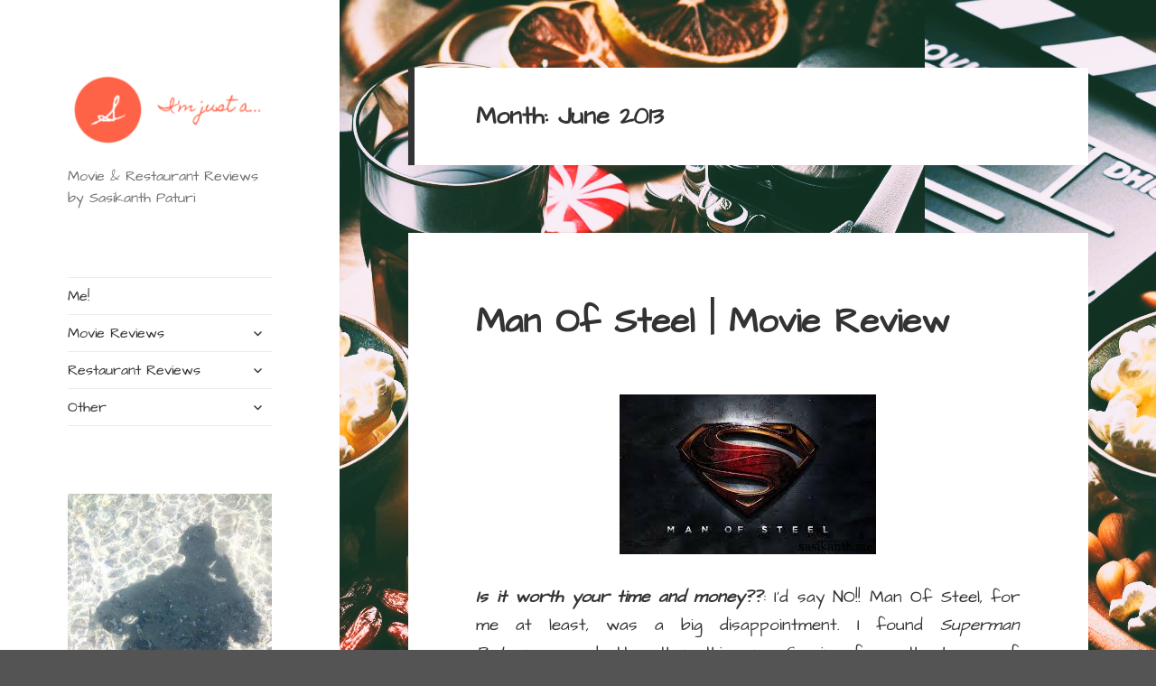

--- FILE ---
content_type: text/html; charset=utf-8
request_url: https://www.google.com/recaptcha/api2/aframe
body_size: 266
content:
<!DOCTYPE HTML><html><head><meta http-equiv="content-type" content="text/html; charset=UTF-8"></head><body><script nonce="8_NHx1mAz4er4NXLVrcHdg">/** Anti-fraud and anti-abuse applications only. See google.com/recaptcha */ try{var clients={'sodar':'https://pagead2.googlesyndication.com/pagead/sodar?'};window.addEventListener("message",function(a){try{if(a.source===window.parent){var b=JSON.parse(a.data);var c=clients[b['id']];if(c){var d=document.createElement('img');d.src=c+b['params']+'&rc='+(localStorage.getItem("rc::a")?sessionStorage.getItem("rc::b"):"");window.document.body.appendChild(d);sessionStorage.setItem("rc::e",parseInt(sessionStorage.getItem("rc::e")||0)+1);localStorage.setItem("rc::h",'1768405444566');}}}catch(b){}});window.parent.postMessage("_grecaptcha_ready", "*");}catch(b){}</script></body></html>